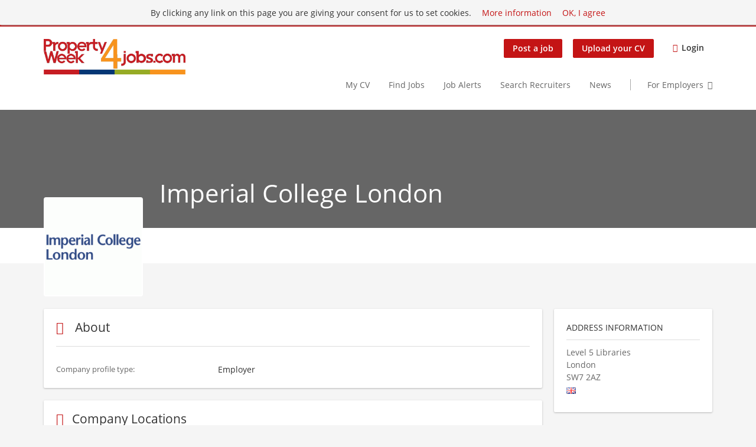

--- FILE ---
content_type: text/html; charset=utf-8
request_url: https://www.propertyweek4jobs.com/company/imperial-college-london
body_size: 10780
content:
<!DOCTYPE html>
<!--[if IEMobile 7]><html class="no-js ie iem7" lang="en-GB" dir="ltr"><![endif]-->
<!--[if lte IE 6]><html class="no-js ie lt-ie9 lt-ie8 lt-ie7" lang="en-GB" dir="ltr"><![endif]-->
<!--[if (IE 7)&(!IEMobile)]><html class="no-js ie lt-ie9 lt-ie8" lang="en-GB" dir="ltr"><![endif]-->
<!--[if IE 8]><html class="no-js ie lt-ie9" lang="en-GB" dir="ltr"><![endif]-->
<!--[if (gte IE 9)|(gt IEMobile 7)]><html class="no-js ie" lang="en-GB" dir="ltr" prefix="og: http://ogp.me/ns# content: http://purl.org/rss/1.0/modules/content/ dc: http://purl.org/dc/terms/ foaf: http://xmlns.com/foaf/0.1/ rdfs: http://www.w3.org/2000/01/rdf-schema# sioc: http://rdfs.org/sioc/ns# sioct: http://rdfs.org/sioc/types# skos: http://www.w3.org/2004/02/skos/core# xsd: http://www.w3.org/2001/XMLSchema#"><![endif]-->
<!--[if !IE]><!--><html class="no-js" lang="en-GB" dir="ltr" prefix="og: http://ogp.me/ns# content: http://purl.org/rss/1.0/modules/content/ dc: http://purl.org/dc/terms/ foaf: http://xmlns.com/foaf/0.1/ rdfs: http://www.w3.org/2000/01/rdf-schema# sioc: http://rdfs.org/sioc/ns# sioct: http://rdfs.org/sioc/types# skos: http://www.w3.org/2004/02/skos/core# xsd: http://www.w3.org/2001/XMLSchema#"><!--<![endif]-->
<head>
  <title>Imperial College London | Property Week Jobs</title>
  <!--[if IE]><![endif]-->
<meta charset="utf-8" />
<meta name="description" content="Discover Imperial College London on Property Week Jobs." />
<script type="application/ld+json">{"@context":"http:\/\/schema.org","@type":"WebSite","name":"Property Week Jobs","url":"https:\/\/www.propertyweek4jobs.com"}</script>
<script type="application/ld+json">{"@context":"http:\/\/schema.org","@type":"Organization","url":"https:\/\/www.propertyweek4jobs.com","logo":"https:\/\/www.propertyweek4jobs.com\/sites\/all\/themes\/property\/logo.png"}</script>
<script type="application/ld+json">{"@context":"http:\/\/schema.org","@type":"ProfilePage","dateCreated":"2019-12-09GMT:13:31:14","dateModified":"2019-12-09GMT:13:31:14","mainEntity":{"@type":"Organization","name":"Imperial College London","email":"imperial_college_london@emap.localhost","sameAs":["https:\/\/www.propertyweek4jobs.com\/company\/imperial-college-london"],"telephone":"020 7594 9044","logo":"https:\/\/www.propertyweek4jobs.com\/sites\/default\/files\/styles\/squared_logo\/public\/company_logos\/imperial_college_london.gif?itok=2EmazMlD","address":{"@type":"PostalAddress","addressLocality":"London, United Kingdom","postalCode":"SW7 2AZ","streetAddress":"Level 5 Libraries"}}}</script>
<link as="image" href="https://www.propertyweek4jobs.com/sites/all/themes/property/logo.png" rel="preload" />
<link as="font" href="https://www.propertyweek4jobs.com/profiles/recruiter/themes/epiq/dist/fonts/fontawesome-webfont.woff" type="font/woff" crossorigin="1" rel="preload" />
<link as="font" href="https://www.propertyweek4jobs.com/sites/all/themes/property/dist/fonts/opensans/OpenSans.woff?v=1.0.0" crossorigin="1" type="font/woff2" rel="preload" />
<link as="font" href="https://www.propertyweek4jobs.com/sites/all/themes/property/dist/fonts/opensans/OpenSans.woff2?v=1.0.0" crossorigin="1" type="font/woff2" rel="preload" />
<link as="font" href="https://www.propertyweek4jobs.com/sites/all/themes/property/dist/fonts/opensans/OpenSans-Bold.woff?v=1.0.0" crossorigin="1" type="font/woff2" rel="preload" />
<link as="font" href="https://www.propertyweek4jobs.com/sites/all/themes/property/dist/fonts/opensans/OpenSans-Bold.woff2?v=1.0.0" crossorigin="1" type="font/woff2" rel="preload" />
<link as="font" href="https://www.propertyweek4jobs.com/sites/all/themes/property/dist/fonts/opensans/OpenSans-Italic.woff?v=1.0.0" crossorigin="1" type="font/woff2" rel="preload" />
<link as="font" href="https://www.propertyweek4jobs.com/sites/all/themes/property/dist/fonts/opensans/OpenSans-Italic.woff2?v=1.0.0" crossorigin="1" type="font/woff2" rel="preload" />
<link as="font" href="https://www.propertyweek4jobs.com/sites/all/themes/property/dist/fonts/opensans/OpenSans-Semibold.woff?v=1.0.0" crossorigin="1" type="font/woff2" rel="preload" />
<link as="font" href="https://www.propertyweek4jobs.com/sites/all/themes/property/dist/fonts/opensans/OpenSans-Semibold.woff2?v=1.0.0" crossorigin="1" type="font/woff2" rel="preload" />
<link rel="shortcut icon" href="https://www.propertyweek4jobs.com/sites/all/themes/property/favicon.ico" type="image/vnd.microsoft.icon" />
<script>window.dataLayer = window.dataLayer || []; window.dataLayer.push({"event":"companyProfileVisit","entityId":"133486","entityType":"profile2","entityBundle":"company_profile","entityUid":"121356","userRole":"anonymous","company":"Imperial College London","title":"Imperial College London"});</script>
<link rel="profile" href="http://www.w3.org/1999/xhtml/vocab" />
<meta property="og:image" name="twitter:image:src" content="https://www.propertyweek4jobs.com/sites/all/themes/property/dist/images/og-image.jpg" />
<meta property="og:image" content="https://www.propertyweek4jobs.com/sites/all/themes/property/dist/images/og-image.jpg" />
<meta name="HandheldFriendly" content="true" />
<meta name="MobileOptimized" content="width" />
<meta http-equiv="cleartype" content="on" />
<link rel="apple-touch-icon" href="https://www.propertyweek4jobs.com/sites/all/themes/property/apple-touch-icon.png" />
<link rel="apple-touch-icon-precomposed" href="https://www.propertyweek4jobs.com/sites/all/themes/property/apple-touch-icon-precomposed.png" />
<meta name="viewport" content="width=device-width, initial-scale=1.0, minimum-scale=1.0" />
<link rel="canonical" href="https://www.propertyweek4jobs.com/company/imperial-college-london" />
<meta property="og:site_name" content="Property Week Jobs" />
<meta property="og:type" content="article" />
<meta property="og:url" content="https://www.propertyweek4jobs.com/company/imperial-college-london" />
<meta property="og:title" content="Imperial College London" />
  <link type="text/css" rel="stylesheet" href="https://www.propertyweek4jobs.com/sites/default/files/advagg_css/css__ecI-b0vwEJN6z93gbin_rJzyoreyiqbGbvGNw-Nq9Js__v3bu_jS-KalT7VWCxG4S2YHDhQB22AbKBgcaS8N0x9U__eFGeYH0nMZMvYYbU9W2ClTIilpAgbn2P5Y832VlU__4.css" media="all" />
<style>@font-face{font-family:'drop';src:local(Arial),local(Droid)}@font-face{font-family:'spinjs';src:local(Arial),local(Droid)}.ajax-progress div.throbber{font-family:spinjs !important;line-height:15px;text-indent:1px;word-spacing:33px;letter-spacing:50px;font-size:25px;font-weight:400;text-decoration:none;color:#475a69;background-color:#000}</style>
<link type="text/css" rel="stylesheet" href="https://www.propertyweek4jobs.com/sites/default/files/advagg_css/css__z_jvnuh18J-JgMzlrUDMdUh62WKajjf7VedEKHLU5fY__AEpsV9b9RLvSJidMNPveWS8FswBtXY9AOYvX76e7NHc__eFGeYH0nMZMvYYbU9W2ClTIilpAgbn2P5Y832VlU__4.css" media="all" />
<link type="text/css" rel="stylesheet" href="https://www.propertyweek4jobs.com/sites/default/files/advagg_css/css__eFhYi5Z8-5UAC_a5JyFGse_0WtqxBkxiudiySVJ8g1A__um-NsvaVcVAJCfchc6mPy_NRNggbKZ63mftuR1b4RKo__eFGeYH0nMZMvYYbU9W2ClTIilpAgbn2P5Y832VlU__4.css" media="all" />

<!--[if lte IE 8]>
<link type="text/css" rel="stylesheet" href="https://www.propertyweek4jobs.com/sites/default/files/advagg_css/css__mDhRGCViZJNj07fpu9w04PdZSb0HfjJKiyfHKoQTP-8__3pOXW5FGy6z8QfhV6Qd8Xet3xsoHt72YmKxzQKVq1Fg__eFGeYH0nMZMvYYbU9W2ClTIilpAgbn2P5Y832VlU__4.css" media="all" />
<![endif]-->
  <script>
<!--//--><![CDATA[//><!--
function advagg_mod_7(){advagg_mod_7.count=++advagg_mod_7.count||1;try{if(advagg_mod_7.count<=40){var googletag=googletag||{};googletag.cmd=googletag.cmd||[];googletag.slots=googletag.slots||{};advagg_mod_7.count=100;}}
catch(e){if(advagg_mod_7.count>=40){throw e;}
else{window.setTimeout(advagg_mod_7,250);}}}
function advagg_mod_7_check(){if(window.jQuery&&window.Drupal&&window.Drupal.settings){advagg_mod_7();}
else{window.setTimeout(advagg_mod_7_check,250);}}
advagg_mod_7_check();
//--><!]]>
</script>
<script>
<!--//--><![CDATA[//><!--
function advagg_mod_8(){advagg_mod_8.count=++advagg_mod_8.count||1;try{if(advagg_mod_8.count<=40){(function(){var gads=document.createElement("script");gads.async=true;gads.src="https://www.googletagservices.com/tag/js/gpt.js"
var node=document.getElementsByTagName("script")[0];node.parentNode.insertBefore(gads,node);}());advagg_mod_8.count=100;}}
catch(e){if(advagg_mod_8.count>=40){throw e;}
else{window.setTimeout(advagg_mod_8,250);}}}
function advagg_mod_8_check(){if(window.jQuery&&window.Drupal&&window.Drupal.settings){advagg_mod_8();}
else{window.setTimeout(advagg_mod_8_check,250);}}
advagg_mod_8_check();
//--><!]]>
</script>
<script>
<!--//--><![CDATA[//><!--
function advagg_mod_9(){advagg_mod_9.count=++advagg_mod_9.count||1;try{if(advagg_mod_9.count<=40){googletag.cmd.push(function(){googletag.pubads().enableAsyncRendering();googletag.pubads().enableSingleRequest();googletag.pubads().collapseEmptyDivs();googletag.enableServices();});advagg_mod_9.count=100;}}
catch(e){if(advagg_mod_9.count>=40){throw e;}
else{window.setTimeout(advagg_mod_9,250);}}}
function advagg_mod_9_check(){if(window.jQuery&&window.Drupal&&window.Drupal.settings){advagg_mod_9();}
else{window.setTimeout(advagg_mod_9_check,250);}}
advagg_mod_9_check();
//--><!]]>
</script>
</head>
<body class="html not-front not-logged-in page-company page-company- page-company-121356 company-public-profile--new i18n-en-UK section-company no-sidebars has-branding-logo" x-ms-format-detection="none">
  <a href="#main-content" class="element-invisible element-focusable">Skip to main content</a>
  <noscript aria-hidden="true"><iframe src="https://www.googletagmanager.com/ns.html?id=GTM-MD36PKH" height="0" width="0" style="display:none;visibility:hidden" title="Google Tag Manager">Google Tag Manager</iframe></noscript>  <div  class="l-page company-profile--no-cover">
  <header class="l-header" role="banner">
    <div class="l-mobile-menu">
      <div class="menu">
        <button class="menu--mobile__switch svg-icon--action svg-icon">
          
<span class="recruiter-epiq-icon svg-icon"  class="recruiter-epiq-icon svg-icon">
<svg xmlns="http://www.w3.org/2000/svg" role="img" aria-labelledby="bars" viewBox="0 0 100 100">
      <title id="bars">Menu</title>
    <use
    xlink:href="https://www.propertyweek4jobs.com/sites/all/themes/property/dist/icons/defs/icons.svg?refresh2#bars"></use>
</svg>
</span>
        </button>
      </div>
      <div class="l-branding-mobile">
                              <a href="/"
               title="Property Week Jobs" rel="home"
               class="site-logo">
              <img src="https://www.propertyweek4jobs.com/sites/all/themes/property/logo.png"
                   alt="Property Week Jobs logo" width="400" height="100"/>
            </a>
                                </div>
      <a href="/jobs" class="svg-icon--action svg-icon">
        
<span class="recruiter-epiq-icon svg-icon"  class="recruiter-epiq-icon svg-icon">
<svg xmlns="http://www.w3.org/2000/svg" role="img" aria-labelledby="search" viewBox="0 0 100 100">
      <title id="search">Search for jobs</title>
    <use
    xlink:href="https://www.propertyweek4jobs.com/sites/all/themes/property/dist/icons/defs/icons.svg?refresh2#search"></use>
</svg>
</span>
      </a>
    </div>
    <div class="l-container">
      <div class="l-branding">
                  <a href="/"
             title="Property Week Jobs" rel="home"
             class="site-logo">
            <img src="https://www.propertyweek4jobs.com/sites/all/themes/property/logo.png"
                 alt="Property Week Jobs logo" width="400" height="100"/>
          </a>
                
                      </div>

            <div class="l-navigation-container mobile-menu">
        <div class="navigation__mobile-menu-branding">
                      <a href="/"
               title="Property Week Jobs" rel="home"
               class="site-logo">
              <img src="https://www.propertyweek4jobs.com/sites/all/themes/property/logo.png"
                   alt="Property Week Jobs logo" width="400" height="100"/>
            </a>
                    <button class="mobile-menu__close svg-icon--action">
            
<span class="recruiter-epiq-icon svg-icon svg-icon--action"  class="recruiter-epiq-icon svg-icon svg-icon--action">
<svg xmlns="http://www.w3.org/2000/svg" role="img" aria-labelledby="times" viewBox="0 0 100 100">
      <title id="times">Close menu</title>
    <use
    xlink:href="https://www.propertyweek4jobs.com/sites/all/themes/property/dist/icons/defs/icons.svg?refresh2#times"></use>
</svg>
</span>
          </button>
        </div>
        <div class="l-navigation-top">
                      <div class="l-region l-region--navigation-top">
    <nav id="block-menu-menu-login-menu" role="navigation" aria-label="Login menu" class="block block--menu block-user-menu block--menu-menu-login-menu">
        <div class="block__title"><span><strong>Login menu</strong></span></div>
    
  <ul class="menu"><li class="first leaf"><a href="/recruiter/add-job" class="epiq-button--primary">Post a job</a></li>
<li class="leaf"><a href="/user/register" class="epiq-button--primary">Upload your CV</a></li>
<li class="last leaf"><a href="/user/login" class="login-transparent">Login</a></li>
</ul></nav>
  </div>
        </div>
        <div class="l-navigation-main">
            <div class="l-region l-region--navigation">
    <nav id="block-menu-menu-applicant-menu" role="navigation" aria-label="Applicant main menu" class="block block--menu block-main-menu block-applicant-menu block--menu-menu-applicant-menu">
        <div class="block__title"><span><strong>Applicant main menu</strong></span></div>
    
  <ul class="menu"><li class="first leaf"><a href="/resume" title="">My CV</a></li>
<li class="collapsed"><a href="/jobs" title="">Find Jobs</a></li>
<li class="leaf"><a href="/job-alert">Job Alerts</a></li>
<li class="leaf"><a href="/companies">Search Recruiters</a></li>
<li class="leaf"><a href="/news">News</a></li>
<li class="last leaf"><a href="/recruiter" class="menu-item--switch">For Employers</a></li>
</ul></nav>
  </div>
        </div>
      </div>
    </div>
  </header>

      <div class="l-hero">
      <div class="company-profile-cover"></div>    </div>
  
  
  
  <div class="l-main">
    <div class="l-container">
      <div class="l-content" role="main">
        <a id="main-content"></a>
                          <h1 class="page-title">Imperial College London</h1>
                                                                  <div class="l-region l-region--content">
    
<div  class="panel-display panel--public-profile clearfix public-profile panel--sidebar-visible public-profile--profile2 public-profile--company-profile">

  <div class="panel-panel panel__cover">
    <div class="panel-pane pane-company-logo-placeholder">
            <div class="pane-field-collection-item-field-company-logo"><picture  title="Imperial College London">
<!--[if IE 9]><video style="display: none;"><![endif]-->
<source data-srcset="https://www.propertyweek4jobs.com/sites/default/files/styles/squared_logo_wide_1x/public/company_logos/imperial_college_london.gif?itok=y1-X0b_q 1x, https://www.propertyweek4jobs.com/sites/default/files/styles/squared_logo_wide_2x/public/company_logos/imperial_college_london.gif?itok=0CIFNb61 2x" data-aspectratio="400/400" media="(min-width: 1200px)" />
<source data-srcset="https://www.propertyweek4jobs.com/sites/default/files/styles/squared_logo_narrow_1x/public/company_logos/imperial_college_london.gif?itok=yELMprLT 1x, https://www.propertyweek4jobs.com/sites/default/files/styles/squared_logo_narrow_2x/public/company_logos/imperial_college_london.gif?itok=U9Y1JDg0 2x" data-aspectratio="240/240" media="(min-width: 800px)" />
<source data-srcset="https://www.propertyweek4jobs.com/sites/default/files/styles/squared_logo_small_1x/public/company_logos/imperial_college_london.gif?itok=bb5FJYU2 1x, https://www.propertyweek4jobs.com/sites/default/files/styles/squared_logo_small_2x/public/company_logos/imperial_college_london.gif?itok=iBn978V- 2x" data-aspectratio="180/180" media="(min-width: 480px)" />
<source data-srcset="https://www.propertyweek4jobs.com/sites/default/files/styles/squared_logo_mobile_1x/public/company_logos/imperial_college_london.gif?itok=3gPF2GZM 1x, https://www.propertyweek4jobs.com/sites/default/files/styles/squared_logo_mobile_2x/public/company_logos/imperial_college_london.gif?itok=f3ZyCEv3 2x" data-aspectratio="180/180" media="(min-width: 0px)" />
<!--[if IE 9]></video><![endif]-->
<img  class="lazyload" data-aspectratio="" data-src="https://www.propertyweek4jobs.com/sites/default/files/styles/frontpage_company_logo/public/company_logos/imperial_college_london.gif?itok=ZZ5kv2ca" alt="Imperial College London" title="Imperial College London" />
</picture></div>    </div>
<div class="panel-pane pane-entity-field pane-field-collection-item-field-company-name">
            <div class="field field--name-field-company-name field--type-text field--label-hidden"><div class="field__items"><div class="field__item even">Imperial College London</div></div></div>    </div>
  </div>

  <div class="panel__main ">
        <div class="panel-panel panel__general">
            
      <div class="panel-panel panel__description">
        <div class="panel-pane pane-panels-mini pane-company-profile-info">
            <div class="panel-display panel--two-rows clearfix" id="mini-panel-company_profile_info">
  <div class="panel__content1">
    <div class="panel-pane pane-entity-field pane-field-collection-item-field-company-address">
            <div class="field field--name-field-company-address field--type-addressfield field--label-hidden"><div class="field__items"><div class="field__item even"><div class="street-block"><div class="thoroughfare">Level 5 Libraries</div></div>
<div class="addressfield-container locality-block country-GB country-hidden"><div class="locality">London</div>
<div class="postal-code">SW7 2AZ</div></div>
 <img typeof="foaf:Image" class="lazyload" data-src="https://www.propertyweek4jobs.com/profiles/recruiter/modules/countryicons_shiny/images/gb.png" alt="" /></div></div></div>    </div>
  </div>
  <div class="panel__content2">
      </div>
</div>
    </div>
<div class="panel-pane pane-entity-field pane-profile2-field-company-profile-info">
          <h2 class="pane-title">
              <i class="field-collection__icon" aria-hidden="true"></i>            About    </h2>
        <div class="field-collection-container clearfix"><div class="field field--name-field-company-profile-info field--type-field-collection field--label-hidden"><div class="field__items"><div class="field__item even"><div class="field-collection-view clearfix view-mode-full field-collection-view-final"><div class="entity entity-field-collection-item field-collection-item-field-company-profile-info clearfix" about="/field-collection/field-company-profile-info/139891" typeof="" class="entity entity-field-collection-item field-collection-item-field-company-profile-info">
  <div class="content">
    <div class="field field--name-field-company-presentation field--type-text-long field--label-hidden"><div class="field__items"><div class="field__item even"><div class="field-expander field-expander-0"></div></div></div></div><div class="field field--name-field-company-profile-type field--type-list-text field--label-inline clearfix"><div class="field__label">Company profile type:&nbsp;</div><div class="field__items"><div class="field__item even">Employer</div></div></div>  </div>
</div>
</div></div></div></div></div>    </div>
      </div>
    </div>
    
    <div  class="panel-panel panel__content">
      <div class="panel-pane pane-views-panes pane-company-profile-map-panel-pane-1 pane-company-profile-locations-panel-pane-1 company-profile-locations">
          <h2 class="pane-title">Company Locations</h2>
        <div class="view view-company-profile-map view-id-company_profile_map view-display-id-panel_pane_1 view-dom-id-b6d75d886f103722219b94186bf539a6">
        
  
  
      <div class="view-content">
      <div id="leaflet-map-665242145" style="height: 300px"></div>
    </div>
  
  
  
  
  
  
</div>    </div>
    </div>
  </div>

    <div class="panel-panel panel__sidebar">
    <div class="panel-pane pane-panels-mini pane-company-profile-info">
          <h2 class="pane-title">Address information</h2>
        <div class="panel-display panel--two-rows clearfix" id="mini-panel-company_profile_info-1">
  <div class="panel__content1">
    <div class="panel-pane pane-entity-field pane-field-collection-item-field-company-address">
            <div class="field field--name-field-company-address field--type-addressfield field--label-hidden"><div class="field__items"><div class="field__item even"><div class="street-block"><div class="thoroughfare">Level 5 Libraries</div></div>
<div class="addressfield-container locality-block country-GB country-hidden"><div class="locality">London</div>
<div class="postal-code">SW7 2AZ</div></div>
 <img typeof="foaf:Image" class="lazyload" data-src="https://www.propertyweek4jobs.com/profiles/recruiter/modules/countryicons_shiny/images/gb.png" alt="" /></div></div></div>    </div>
  </div>
  <div class="panel__content2">
      </div>
</div>
    </div>
  </div>
  </div>
  </div>
              </div>

                </div>
  </div>

  <footer role="contentinfo">
    <div class="l-footer">
      <div class="l-container">
          <div class="l-region l-region--footer">
    <div id="block-block-1" class="block block--block block--block-1">
        <div class="block__content">
    <p><img alt="" src="/sites/all/themes/property/logo_recruiter.png" style="width: 200px; height: 50px;" /></p>
<ul class="social-icons">
<li class="social-icons--facebook">
  <a href="https://www.facebook.com/pwmagazine/" rel="nofollow" target="_blank"><span>Facebook</span></a>
</li>
<li class="social-icons--twitter">
  <a href="https://twitter.com/PropertyWeek" rel="nofollow" target="_blank"><span>Twitter</span></a>
</li>
<li class="social-icons--linkedin">
  <a href="https://www.linkedin.com/company/property-week/" rel="nofollow" target="_blank"><span>LinkedIn</span></a>
</li>
<li class="social-icons--youtube">
  <a href="https://www.youtube.com/channel/UCjrUXXCThy_lQN_YNAjtOIA" rel="nofollow" target="_blank"><span>Youtube</span></a>
</li>
</ul>
  </div>
</div>
<nav id="block-menu-menu-for-applicants" role="navigation" aria-label="CANDIDATES" class="block block--menu block--menu-menu-for-applicants">
        <h2 class="block__title">CANDIDATES</h2>
    
  <ul class="menu"><li class="first leaf"><a href="/resume">My CV</a></li>
<li class="leaf"><a href="/jobs">Find jobs</a></li>
<li class="leaf"><a href="/companies">Search recruiters</a></li>
<li class="last leaf"><a href="/browse-jobs">Browse job catalog</a></li>
</ul></nav>
<nav id="block-menu-menu-for-recruiters" role="navigation" aria-label="RECRUITERS" class="block block--menu block--menu-menu-for-recruiters">
        <h2 class="block__title">RECRUITERS</h2>
    
  <ul class="menu"><li class="first leaf"><a href="/company">My company profile</a></li>
<li class="leaf"><a href="/manage/job">Manage jobs</a></li>
<li class="last leaf"><a href="/search/resume">Search CV&#039;s</a></li>
</ul></nav>
<nav id="block-menu-menu-usefull-links" role="navigation" aria-label="Property Week Jobs " class="block block--menu block--menu-menu-usefull-links">
        <h2 class="block__title">Property Week Jobs </h2>
    
  <ul class="menu"><li class="first leaf"><a href="/about-us">About us</a></li>
<li class="leaf"><a href="https://www.metropolis.co.uk/consents/privacy/">Privacy policy</a></li>
<li class="leaf"><a href="/contact">Contact us</a></li>
<li class="last leaf"><a href="https://www.emap.com/recruitment-terms-and-conditions">Terms &amp; conditions</a></li>
</ul></nav>
  </div>
      </div>
    </div>

          <div class="l-footer-second">
        <div class="l-container">
            <div class="l-region l-region--footer-second">
    <div id="block-block-2" class="block block--block block--block-2">
        <div class="block__content">
    <p>Powered by <a href="https://www.jobiqo.com/" target="_blank">JOBIQO</a></p>
  </div>
</div>
  </div>
        </div>
      </div>
      </footer>

</div>
<div class="md-overlay"></div>
  
<!--[if lte IE 9]>
<script src="https://www.propertyweek4jobs.com/sites/default/files/advagg_js/js__yz_z-zxdiurgo0RnZmk3E95_7It8v3mU4-g4tIseP2o__FUzU9TYGDJ44xU1wUly537FX_wTYyMt1xwrRtWngvEE__eFGeYH0nMZMvYYbU9W2ClTIilpAgbn2P5Y832VlU__4.js#ie9-" onload="if(jQuery.isFunction(jQuery.holdReady)){jQuery.holdReady(true);};function advagg_mod_1(){advagg_mod_1.count=++advagg_mod_1.count||1;try{if(advagg_mod_1.count<=40){init_drupal_core_settings();advagg_mod_1.count=100;}}
catch(e){if(advagg_mod_1.count>=40){throw e;}
else{window.setTimeout(advagg_mod_1,1);}}}
function advagg_mod_1_check(){if(window.init_drupal_core_settings&&window.jQuery&&window.Drupal){advagg_mod_1();}
else{window.setTimeout(advagg_mod_1_check,1);}}
advagg_mod_1_check();"></script>
<![endif]-->

<!--[if gt IE 9]>
<script src="https://www.propertyweek4jobs.com/sites/default/files/advagg_js/js__yz_z-zxdiurgo0RnZmk3E95_7It8v3mU4-g4tIseP2o__FUzU9TYGDJ44xU1wUly537FX_wTYyMt1xwrRtWngvEE__eFGeYH0nMZMvYYbU9W2ClTIilpAgbn2P5Y832VlU__4.js#ie10+" defer="defer" onload="if(jQuery.isFunction(jQuery.holdReady)){jQuery.holdReady(true);};function advagg_mod_1(){advagg_mod_1.count=++advagg_mod_1.count||1;try{if(advagg_mod_1.count<=40){init_drupal_core_settings();advagg_mod_1.count=100;}}
catch(e){if(advagg_mod_1.count>=40){throw e;}
else{window.setTimeout(advagg_mod_1,1);}}}
function advagg_mod_1_check(){if(window.init_drupal_core_settings&&window.jQuery&&window.Drupal){advagg_mod_1();}
else{window.setTimeout(advagg_mod_1_check,1);}}
advagg_mod_1_check();"></script>
<![endif]-->

<!--[if !IE]><!-->
<script src="https://www.propertyweek4jobs.com/sites/default/files/advagg_js/js__yz_z-zxdiurgo0RnZmk3E95_7It8v3mU4-g4tIseP2o__FUzU9TYGDJ44xU1wUly537FX_wTYyMt1xwrRtWngvEE__eFGeYH0nMZMvYYbU9W2ClTIilpAgbn2P5Y832VlU__4.js" defer="defer" onload="if(jQuery.isFunction(jQuery.holdReady)){jQuery.holdReady(true);};function advagg_mod_1(){advagg_mod_1.count=++advagg_mod_1.count||1;try{if(advagg_mod_1.count<=40){init_drupal_core_settings();advagg_mod_1.count=100;}}
catch(e){if(advagg_mod_1.count>=40){throw e;}
else{window.setTimeout(advagg_mod_1,1);}}}
function advagg_mod_1_check(){if(window.init_drupal_core_settings&&window.jQuery&&window.Drupal){advagg_mod_1();}
else{window.setTimeout(advagg_mod_1_check,1);}}
advagg_mod_1_check();"></script>
<!--<![endif]-->
<script>
<!--//--><![CDATA[//><!--
function advagg_mod_2(){advagg_mod_2.count=++advagg_mod_2.count||1;try{if(advagg_mod_2.count<=40){L_ROOT_URL="/profiles/recruiter/libraries/leaflet/";advagg_mod_2.count=100;}}
catch(e){if(advagg_mod_2.count>=40){throw e;}
else{window.setTimeout(advagg_mod_2,250);}}}
function advagg_mod_2_check(){if(window.jQuery&&window.Drupal&&window.Drupal.settings){advagg_mod_2();}
else{window.setTimeout(advagg_mod_2_check,250);}}
advagg_mod_2_check();
//--><!]]>
</script>
<script src="https://www.propertyweek4jobs.com/sites/default/files/advagg_js/js___0kPiRlBB3qCf6jjSEdC4kQz4VwodPDAB9KTuxRFYLU__BJAqVrZ0bDNL3xXe8YEcY5KTA_yOrCQFaI51l8-q8sU__eFGeYH0nMZMvYYbU9W2ClTIilpAgbn2P5Y832VlU__4.js" defer="defer"></script>
<script>
<!--//--><![CDATA[//><!--
function advagg_mod_5(){advagg_mod_5.count=++advagg_mod_5.count||1;try{if(advagg_mod_5.count<=40){document.createElement("picture");advagg_mod_5.count=100;}}
catch(e){if(advagg_mod_5.count>=40){throw e;}
else{window.setTimeout(advagg_mod_5,250);}}}
function advagg_mod_5_check(){if(window.jQuery&&window.Drupal&&window.Drupal.settings){advagg_mod_5();}
else{window.setTimeout(advagg_mod_5_check,250);}}
advagg_mod_5_check();
//--><!]]>
</script>
<script src="https://www.propertyweek4jobs.com/sites/default/files/advagg_js/js___utUnPU3ZCaZSciysLEeist9zhuGSpv_TEUgFtj7fQE__Wm_xNjVFr9NtNHddC14vlAdMTW5fX_QcRWYp8vsO2HY__eFGeYH0nMZMvYYbU9W2ClTIilpAgbn2P5Y832VlU__4.js" defer="defer"></script>
<script>
<!--//--><![CDATA[//><!--
function advagg_mod_3(){advagg_mod_3.count=++advagg_mod_3.count||1;try{if(advagg_mod_3.count<=40){L.Icon.Default.imagePath="/profiles/recruiter/libraries/leaflet/images/";advagg_mod_3.count=100;}}
catch(e){if(advagg_mod_3.count>=40){throw e;}
else{window.setTimeout(advagg_mod_3,250);}}}
function advagg_mod_3_check(){if(window.jQuery&&window.Drupal&&window.Drupal.settings){advagg_mod_3();}
else{window.setTimeout(advagg_mod_3_check,250);}}
advagg_mod_3_check();
//--><!]]>
</script>
<script src="https://www.propertyweek4jobs.com/sites/default/files/advagg_js/js__IvXY71ssQMX9c_s_IPVe6QNl2_2_ij2JKQ91vjyil8g__vKADMAx8r8eLIESdB4AWVXFZp-Nir38ET5uErS0SLog__eFGeYH0nMZMvYYbU9W2ClTIilpAgbn2P5Y832VlU__4.js" defer="defer"></script>
<script src="https://www.propertyweek4jobs.com/sites/default/files/advagg_js/js__sFPiGtMG3UL_jaQ8kU0AbDAVfthhTuU5n8Wt0oKigPU__QGnT5oXyoAkrshDPCLyiuUNdkZYHlGNfdw1hW6VTAek__eFGeYH0nMZMvYYbU9W2ClTIilpAgbn2P5Y832VlU__4.js" defer="defer"></script>
<script src="https://www.propertyweek4jobs.com/sites/default/files/advagg_js/js__EdSAVD4YpA2psXzkV-7ElNwddUtgUq-zWcEkpFClT9o__AWS1WDMwNmEpyO98JICHPl26l6z7bTFglUEoeeKz8Xk__eFGeYH0nMZMvYYbU9W2ClTIilpAgbn2P5Y832VlU__4.js" defer="defer"></script>
<script src="https://www.propertyweek4jobs.com/sites/default/files/advagg_js/js__XP5DCsQPY6MC0yZULmDacBIOjX7i7FibjaXZ_lbifeI__zAGKzw9oLAojelLb3EGtcGdoQIEX-yaJ98UAYbglv-M__eFGeYH0nMZMvYYbU9W2ClTIilpAgbn2P5Y832VlU__4.js" defer="defer"></script>
<script src="https://www.propertyweek4jobs.com/sites/default/files/advagg_js/js__wbS5KHvmAoa09jVfJBR0T6YI4cPq2_ffFw_Jrph74ZM__j8xryFt_R_1tP28CP1PhOA8g4dGIg82X73kua57WjXo__eFGeYH0nMZMvYYbU9W2ClTIilpAgbn2P5Y832VlU__4.js" defer="defer"></script>
<script>
<!--//--><![CDATA[//><!--
function init_drupal_core_settings() {jQuery.extend(Drupal.settings, {"basePath":"\/","pathPrefix":"","setHasJsCookie":0,"jqueryUpdate":{"migrateMute":true,"migrateTrace":false},"ajaxPageState":{"theme":"property","theme_token":"jysEMgL0X7fMgXL-8WDCfYM78jOG6u9xV8BtJSyR8BU","jquery_version":"3.7.1","jquery_version_token":"LCHDHgVwfmC8x2SeD1fW6QfTqaPaiSyAlsVZMN4dDJU","css":{"profiles\/recruiter\/themes\/omega\/omega\/css\/modules\/system\/system.base.css":1,"modules\/node\/node.css":1,"profiles\/recruiter\/modules\/picture\/picture_wysiwyg.css":1,"profiles\/recruiter\/themes\/omega\/omega\/css\/modules\/user\/user.base.css":1,"profiles\/recruiter\/modules\/tag1d7es_jquery_update\/replace\/jquery-ui-1.14.0\/jquery-ui.min.css":1,"modules\/overlay\/overlay-parent.css":1,"profiles\/recruiter\/modules\/hurricane\/hurricane_integration\/hurricane_ajax.css":1,"profiles\/recruiter\/modules\/ctools\/css\/ctools.css":1,"profiles\/recruiter\/modules\/panels\/css\/panels.css":1,"profiles\/recruiter\/modules\/wysiwyg_linebreaks\/wysiwyg_linebreaks.css":1,"profiles\/recruiter\/modules\/leaflet\/leaflet_extras.css":1,"profiles\/recruiter\/libraries\/leaflet\/leaflet.css":1,"profiles\/recruiter\/libraries\/leaflet\/leaflet.ie.css":1,"profiles\/recruiter\/modules\/eu_cookie_compliance\/css\/eu_cookie_compliance.css":1,"profiles\/recruiter\/themes\/epiq\/dist\/css\/fontawesome.css":1,"public:\/\/ctools\/css\/a5373a37a43a039a195a7ea0d6ee5bd2.css":1,"sites\/all\/themes\/emap\/dist\/css\/emap.styles.css":1,"sites\/all\/themes\/property\/dist\/css\/property.styles.css":1,"sites\/all\/themes\/emap\/dist\/css\/emap.no-query.css":1,"sites\/all\/themes\/property\/dist\/css\/property.no-query.css":1},"js":{"public:\/\/google_tag\/google_tag.script.js":1,"profiles\/recruiter\/modules\/tag1d7es_jquery_update\/replace\/jquery\/3.7.1\/jquery.min.js":1,"profiles\/recruiter\/modules\/tag1d7es_jquery_update\/js\/jquery_migrate.js":1,"profiles\/recruiter\/modules\/tag1d7es_jquery_update\/replace\/jquery-migrate\/3\/jquery-migrate.min.js":1,"misc\/jquery-extend-3.4.0.js":1,"misc\/jquery-html-prefilter-3.5.0-backport.js":1,"misc\/jquery.once.js":1,"misc\/drupal.js":1,"profiles\/recruiter\/themes\/omega\/omega\/js\/no-js.js":1,"profiles\/recruiter\/modules\/tag1d7es_jquery_update\/js\/jquery_browser.js":1,"profiles\/recruiter\/modules\/tag1d7es_jquery_update\/replace\/jquery-ui-1.14.0\/jquery-ui.min.js":1,"misc\/jquery.ba-bbq.js":1,"modules\/overlay\/overlay-parent.js":1,"profiles\/recruiter\/modules\/hurricane\/hurricane.js":1,"profiles\/recruiter\/libraries\/spinjs\/spin.js":1,"profiles\/recruiter\/modules\/hurricane\/hurricane_spinjs\/spinjs.js":1,"profiles\/recruiter\/modules\/tag1d7es_jquery_update\/replace\/ui\/external\/jquery.cookie.js":1,"profiles\/recruiter\/modules\/tag1d7es_jquery_update\/replace\/jquery.form\/4\/jquery.form.min.js":1,"profiles\/recruiter\/libraries\/leaflet\/leaflet.js":1,"misc\/ajax.js":1,"profiles\/recruiter\/modules\/tag1d7es_jquery_update\/js\/jquery_update.js":1,"profiles\/recruiter\/modules\/hurricane\/hurricane_integration\/hurricane_ajax.js":1,"profiles\/recruiter\/modules\/entityreference\/js\/entityreference.js":1,"public:\/\/languages\/en-UK_rZvICILSvYra9CmPdz1D_FzLZqv07PYBRQB4-EHykTg.js":1,"profiles\/recruiter\/libraries\/colorbox\/jquery.colorbox-min.js":1,"profiles\/recruiter\/modules\/colorbox\/js\/colorbox.js":1,"profiles\/recruiter\/modules\/colorbox\/js\/colorbox_load.js":1,"profiles\/recruiter\/modules\/views\/js\/base.js":1,"misc\/progress.js":1,"profiles\/recruiter\/modules\/views\/js\/ajax_view.js":1,"profiles\/recruiter\/modules\/leaflet\/leaflet.drupal.js":1,"profiles\/recruiter\/modules\/jquery_expander\/js\/jquery_expander.js":1,"profiles\/recruiter\/libraries\/jquery.expander\/jquery.expander.js":1,"profiles\/recruiter\/modules\/picture\/lazysizes\/lazysizes.js":1,"profiles\/recruiter\/themes\/epiq\/bower_components\/hammerjs\/hammer.js":1,"profiles\/recruiter\/themes\/epiq\/dist\/js\/mobile_menu.js":1,"profiles\/recruiter\/modules\/datalayer\/datalayer.js":1,"profiles\/recruiter\/themes\/epiq\/bower_components\/jquery-tiptip\/jquery.tipTip.minified.js":1,"profiles\/recruiter\/themes\/epiq\/bower_components\/matchMedia\/matchMedia.js":1,"profiles\/recruiter\/themes\/epiq\/bower_components\/jquery-placeholder\/jquery.placeholder.js":1,"profiles\/recruiter\/themes\/epiq\/bower_components\/svgxuse\/svgxuse.js":1,"profiles\/recruiter\/themes\/epiq\/dist\/js\/dialog.js":1,"profiles\/recruiter\/themes\/epiq\/dist\/js\/dropbutton.js":1,"profiles\/recruiter\/themes\/epiq\/dist\/js\/overlay.js":1,"profiles\/recruiter\/themes\/epiq\/dist\/js\/main.js":1,"profiles\/recruiter\/themes\/epiq\/dist\/js\/polyfill.js":1,"sites\/all\/themes\/emap\/dist\/js\/emap.js":1,"profiles\/recruiter\/modules\/tag1d7es_jquery_update\/js\/jquery_position.js":1,"profiles\/recruiter\/modules\/picture\/picturefill\/picturefill.js":1,"profiles\/recruiter\/modules\/picture\/picture.js":1,"profiles\/recruiter\/modules\/eu_cookie_compliance\/js\/eu_cookie_compliance.min.js":1}},"colorbox":{"transition":"fade","speed":"100","opacity":"0.85","slideshow":false,"slideshowAuto":true,"slideshowSpeed":"2500","slideshowStart":"start slideshow","slideshowStop":"stop slideshow","current":"{current} of {total}","previous":"\u00ab Prev","next":"Next \u00bb","close":"Close","overlayClose":true,"returnFocus":true,"maxWidth":"100%","maxHeight":"100%","initialWidth":"300","initialHeight":"100","fixed":true,"scrolling":true,"mobiledetect":false,"mobiledevicewidth":"480px","file_public_path":"\/sites\/default\/files","specificPagesDefaultValue":"admin*\nimagebrowser*\nimg_assist*\nimce*\nnode\/add\/*\nnode\/*\/edit\nprint\/*\nprintpdf\/*\nsystem\/ajax\nsystem\/ajax\/*"},"overlay":{"paths":{"admin":"user\/*\/addressbook\/*\/create\nuser\/*\/addressbook\/*\/edit\/*\nuser\/*\/addressbook\/*\/delete\/*\nnode\/*\/access\nimport\nimport\/*\nnode\/*\/import\nnode\/*\/delete-items\nnode\/*\/log\nfield-collection\/*\/*\/edit\nfield-collection\/*\/*\/delete\nfield-collection\/*\/add\/*\/*\nnode\/*\/edit\nnode\/*\/delete\nnode\/*\/revisions\nnode\/*\/revisions\/*\/revert\nnode\/*\/revisions\/*\/delete\nnode\/add\nnode\/add\/*\nnode\/*\/group\ngroup\/*\/*\/overlay\/dismiss-message\njob-bookmarks-anon\njob-bookmarks-anon\/*\nfield-collection\/*\/*\/*\nreplicate\/*\/*\nnode\/*\/replicate\nfield-collection\/*\/*\/replicate\nuser\/*\/socialmedia\nbatch\ntaxonomy\/term\/*\/edit\nuser\/*\/cancel\nuser\/*\/edit\/*\nnode\/*\/revisions\/view\/*\/*\nuser\/*\/saved-searches\ncontact\nresume_set_hidden\/*\njob_unpublish\/*\nmanage\/job\/buy_upgrade\/*\njob_application_reject\/*\nresume-contact-request\/*\nresume-contact-request-approved\/*\nresume-contact-request-approved-prompt\/*\nuser\/verify\nrecruiter\/add-job","non_admin":"admin\/structure\/block\/demo\/*\nfield-collection\/*\/*\/view\nadmin\/reports\/status\/php\nadmin\/commerce\/orders\/*\/pdf-invoice"},"pathPrefixes":["en","id-lang"],"ajaxCallback":"overlay-ajax"},"views":{"ajax_path":"\/views\/ajax","ajaxViews":{"views_dom_id:1eb93e275ae945d60caf16952ece756e":{"view_name":"company_profile_jobs","view_display_id":"panel_pane_1","view_args":"133486","view_path":"company\/121356","view_base_path":null,"view_dom_id":"1eb93e275ae945d60caf16952ece756e","pager_element":0}}},"urlIsAjaxTrusted":{"\/views\/ajax":true},"hurricane":{"map":{"line-height":true,"text-indent":true,"word-spacing":true,"letter-spacing":true,"font-size":true,"font-weight":[null,100,200,300,400,500,600,700,800,900],"font-family":["drop","spinjs"],"text-transform":[null,"none","capitalize","uppercase"],"text-decoration":[null,"none","underline","overline","line-through","blink"],"text-align":[null,"left","right","center","justify"],"white-space":[null,"normal","pre","nowrap","pre-wrap","pre-line"],"font-style":[null,"normal","italic","oblique"],"color":false,"background-color":false}},"better_exposed_filters":{"views":{"company_profile_jobs":{"displays":{"panel_pane_1":{"filters":[]}}},"company_profile_map":{"displays":{"panel_pane_1":{"filters":[]}}}}},"leaflet":[{"mapId":"leaflet-map-665242145","map":{"label":"Google roadmap (zoom 0..18)","description":"Google roadmap","settings":{"attributionControl":true,"closePopupOnClick":true,"doubleClickZoom":true,"dragging":true,"fadeAnimation":true,"layerControl":false,"maxZoom":18,"minZoom":0,"scrollWheelZoom":1,"touchZoom":true,"trackResize":true,"zoomAnimation":true,"zoomControl":true},"layers":{"layer":{"type":"google","urlTemplate":"\/\/mt{s}.googleapis.com\/vt?x={x}\u0026y={y}\u0026z={z}","options":{"attribution":"Map data \u0026copy; \u003Ca target=\u0022attr\u0022 href=\u0022http:\/\/googlemaps.com\u0022\u003EGoogle\u003C\/a\u003E","detectRetina":false,"subdomains":[0,1,2,3]}}}},"features":[{"type":"point","lat":51.498284099999999,"lon":-0.17818990000000001,"popup":"\u003Cdiv class=\u0022company-location\u0022\u003E\n\u003Cdiv class=\u0022company-location__name\u0022\u003EMain location\u003C\/div\u003E\n\u003Cdiv class=\u0022company-location__address\u0022\u003E\u003Cdiv class=\u0022street-block\u0022\u003E\u003Cdiv class=\u0022thoroughfare\u0022\u003ELevel 5 Libraries\u003C\/div\u003E\u003C\/div\u003E\n\u003Cdiv class=\u0022addressfield-container locality-block country-GB\u0022\u003E\u003Cdiv class=\u0022locality\u0022\u003ELondon\u003C\/div\u003E\n\u003Cdiv class=\u0022postal-code\u0022\u003ESW7 2AZ\u003C\/div\u003E\u003C\/div\u003E\n\u003Cspan class=\u0022country\u0022\u003EUnited Kingdom\u003C\/span\u003E\u003C\/div\u003E\n\u003Cdiv class=\u0022company-location__address\u0022\u003E\u003C\/div\u003E\n\u003C\/div\u003E"}]}],"jqueryExpander":[{"collapseTimer":"","expandPrefix":"...","expandText":"Read more \u00bb","slicePoint":600,"userCollapsePrefix":"","userCollapseText":"Collapse"}],"eu_cookie_compliance":{"cookie_policy_version":"1.0.0","popup_enabled":true,"popup_agreed_enabled":false,"popup_hide_agreed":0,"popup_clicking_confirmation":false,"popup_scrolling_confirmation":false,"popup_html_info":"\u003Cdiv\u003E\n  \u003Cdiv class=\u0022cookie-info\u0022\u003E\n    \u003Cdiv class=\u0022cookie-info__message\u0022\u003E\n      \u003Cp\u003EBy clicking any link on this page you are giving your consent for us to set cookies.\u003C\/p\u003E\n    \u003C\/div\u003E\n    \u003Cdiv class=\u0022cookie-info__links\u0022\u003E\n      \u003Ca href=\u0022javascript:void(0)\u0022 class=\u0022cookie-info__more find-more-button \u0022\u003EMore information\u003C\/a\u003E\n      \u003Ca href=\u0022javascript:void(0)\u0022 class=\u0022cookie-info__agree agree-button\u0022\u003EOK, I agree\u003C\/a\u003E\n    \u003C\/div\u003E\n  \u003C\/div\u003E\n\u003C\/div\u003E","use_mobile_message":false,"mobile_popup_html_info":"\u003Cdiv\u003E\n  \u003Cdiv class=\u0022cookie-info\u0022\u003E\n    \u003Cdiv class=\u0022cookie-info__message\u0022\u003E\n      \u003Ch2\u003EWe use cookies on this site to enhance your user experience\u003C\/h2\u003E\n\u003Cp\u003EBy tapping the Accept button, you agree to us doing so.\u003C\/p\u003E\n    \u003C\/div\u003E\n    \u003Cdiv class=\u0022cookie-info__links\u0022\u003E\n      \u003Ca href=\u0022javascript:void(0)\u0022 class=\u0022cookie-info__more find-more-button \u0022\u003EMore information\u003C\/a\u003E\n      \u003Ca href=\u0022javascript:void(0)\u0022 class=\u0022cookie-info__agree agree-button\u0022\u003EOK, I agree\u003C\/a\u003E\n    \u003C\/div\u003E\n  \u003C\/div\u003E\n\u003C\/div\u003E\n","mobile_breakpoint":768,"popup_html_agreed":"\u003Cdiv\u003E\n  \u003Cdiv class=\u0022popup-content agreed\u0022\u003E\n    \u003Cdiv id=\u0022popup-text\u0022\u003E\n      \u003Ch2\u003EThank you for accepting cookies\u003C\/h2\u003E\n\u003Cp\u003EYou can now hide this message or find out more about cookies.\u003C\/p\u003E\n    \u003C\/div\u003E\n    \u003Cdiv id=\u0022popup-buttons\u0022\u003E\n      \u003Cbutton type=\u0022button\u0022 class=\u0022hide-popup-button eu-cookie-compliance-hide-button\u0022\u003EHide\u003C\/button\u003E\n              \u003Cbutton type=\u0022button\u0022 class=\u0022find-more-button eu-cookie-compliance-more-button-thank-you\u0022 \u003EMore info\u003C\/button\u003E\n          \u003C\/div\u003E\n  \u003C\/div\u003E\n\u003C\/div\u003E","popup_use_bare_css":false,"popup_height":"auto","popup_width":"100%","popup_delay":1000,"popup_link":"https:\/\/www.metropolis.co.uk\/consents\/privacy\/","popup_link_new_window":1,"popup_position":"top","fixed_top_position":true,"popup_language":"en-UK","store_consent":false,"better_support_for_screen_readers":0,"reload_page":0,"domain":"","domain_all_sites":null,"popup_eu_only_js":0,"cookie_lifetime":100,"cookie_session":false,"disagree_do_not_show_popup":0,"method":"opt_in","allowed_cookies":"","withdraw_markup":"\u003Cbutton type=\u0022button\u0022 class=\u0022eu-cookie-withdraw-tab\u0022\u003EPrivacy settings\u003C\/button\u003E\n\u003Cdiv class=\u0022eu-cookie-withdraw-banner\u0022\u003E\n  \u003Cdiv class=\u0022popup-content info\u0022\u003E\n    \u003Cdiv id=\u0022popup-text\u0022\u003E\n      \u003Ch2\u003EWe use cookies on this site to enhance your user experience\u003C\/h2\u003E\n\u003Cp\u003EYou have given your consent for us to set cookies.\u003C\/p\u003E\n    \u003C\/div\u003E\n    \u003Cdiv id=\u0022popup-buttons\u0022\u003E\n      \u003Cbutton type=\u0022button\u0022 class=\u0022eu-cookie-withdraw-button\u0022\u003EWithdraw consent\u003C\/button\u003E\n    \u003C\/div\u003E\n  \u003C\/div\u003E\n\u003C\/div\u003E\n","withdraw_enabled":false,"withdraw_button_on_info_popup":false,"cookie_categories":[],"cookie_categories_details":[],"enable_save_preferences_button":true,"cookie_name":"","cookie_value_disagreed":"0","cookie_value_agreed_show_thank_you":"1","cookie_value_agreed":"2","containing_element":"body","automatic_cookies_removal":true,"close_button_action":"close_banner"},"currentPath":"company\/121356","currentPathIsAdmin":false,"baseUrl":"https:\/\/www.propertyweek4jobs.com","jobsPageUrl":"https:\/\/www.propertyweek4jobs.com\/jobs","dataLayer":{"languages":{"en":{"language":"en","name":"English","native":"English","direction":"0","enabled":"0","plurals":"0","formula":"","domain":"","prefix":"en-inactive","weight":"0","javascript":""},"en-UK":{"language":"en-UK","name":"English","native":"English","direction":"0","enabled":"1","plurals":"0","formula":"","domain":"","prefix":"en","weight":"0","javascript":"rZvICILSvYra9CmPdz1D_FzLZqv07PYBRQB4-EHykTg"},"id-lang":{"language":"id-lang","name":"ID","native":"ID","direction":"0","enabled":"1","plurals":"0","formula":"","domain":"","prefix":"id-lang","weight":"0","javascript":"Fww45iUDjzOmChuPLs7m-LWtNi8xAFsR8cRjdiz6KSc"},"jq":{"language":"jq","name":"Jobiqo","native":"Jobiqo","direction":"0","enabled":"0","plurals":"0","formula":"","domain":"","prefix":"jq","weight":"0","javascript":""}},"defaultLang":"en-UK"},"epiqFormLabelFocusDisable":true}); 
if(jQuery.isFunction(jQuery.holdReady)){jQuery.holdReady(false);}} if(window.jQuery && window.Drupal){init_drupal_core_settings();}
//--><!]]>
</script>
<script src="https://www.propertyweek4jobs.com/sites/default/files/advagg_js/js__edi1RWwyabDGjSJvnxCDmKlVHoRpJRN4NLUWmK1oaK8__PtE-N_zacy8ztxXbZwQ0-c0Xz68Rxr2o2jllLFS-mJE__eFGeYH0nMZMvYYbU9W2ClTIilpAgbn2P5Y832VlU__4.js" defer="defer"></script>
<script>
<!--//--><![CDATA[//><!--
function advagg_mod_4(){advagg_mod_4.count=++advagg_mod_4.count||1;try{if(advagg_mod_4.count<=40){window.eu_cookie_compliance_cookie_name="";advagg_mod_4.count=100;}}
catch(e){if(advagg_mod_4.count>=40){throw e;}
else{window.setTimeout(advagg_mod_4,250);}}}
function advagg_mod_4_check(){if(window.jQuery&&window.Drupal&&window.Drupal.settings){advagg_mod_4();}
else{window.setTimeout(advagg_mod_4_check,250);}}
advagg_mod_4_check();
//--><!]]>
</script>
<script src="https://www.propertyweek4jobs.com/sites/default/files/advagg_js/js__KBG0_mdrr4-oYZI38-Z3FIRha-ij3cv0aZc9_q3mkpE__tMp6fNcIm4hDJMs-jiTeD2Yj0dCFb5lcQj8Qb9ZLC-w__eFGeYH0nMZMvYYbU9W2ClTIilpAgbn2P5Y832VlU__4.js" defer="defer"></script>
<script>
<!--//--><![CDATA[//><!--
function advagg_mod_6(){advagg_mod_6.count=++advagg_mod_6.count||1;try{if(advagg_mod_6.count<=40){jQuery.post(Drupal.settings.basePath+'jstats.php',{"path":"company\/121356","pid":"121356"});advagg_mod_6.count=100;}}
catch(e){if(advagg_mod_6.count>=40){throw e;}
else{window.setTimeout(advagg_mod_6,250);}}}
function advagg_mod_6_check(){if(window.jQuery&&window.Drupal&&window.Drupal.settings){advagg_mod_6();}
else{window.setTimeout(advagg_mod_6_check,250);}}
advagg_mod_6_check();
//--><!]]>
</script>
</body>
</html>


--- FILE ---
content_type: text/plain
request_url: https://www.google-analytics.com/j/collect?v=1&_v=j102&a=1932025270&t=pageview&_s=1&dl=https%3A%2F%2Fwww.propertyweek4jobs.com%2Fcompany%2Fimperial-college-london&ul=en-us%40posix&dt=Imperial%20College%20London%20%7C%20Property%20Week%20Jobs&sr=1280x720&vp=1280x720&_u=YEDAAEABAAAAACAAI~&jid=1296797529&gjid=603838957&cid=664777862.1769529766&tid=UA-157138636-1&_gid=267361665.1769529766&_r=1&_slc=1&gtm=45He61q0h2n81MD36PKHv830131098za200zd830131098&gcd=13l3l3l3l1l1&dma=0&tag_exp=103116026~103200004~104527906~104528501~104684208~104684211~105391253~115495939~115938465~115938469~116185181~116185182~116682875~117041588~117042506&cd1=Imperial%20College%20London&cd3=133486&z=914131500
body_size: -841
content:
2,cG-FN5L1WEW00